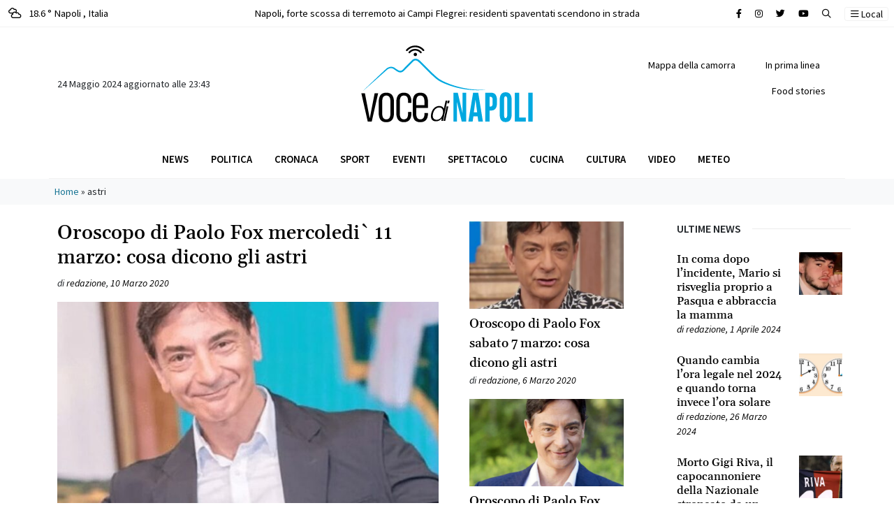

--- FILE ---
content_type: text/html; charset=utf-8
request_url: https://www.google.com/recaptcha/api2/aframe
body_size: 267
content:
<!DOCTYPE HTML><html><head><meta http-equiv="content-type" content="text/html; charset=UTF-8"></head><body><script nonce="A52yRI3e4gH1yTHYjOiC4g">/** Anti-fraud and anti-abuse applications only. See google.com/recaptcha */ try{var clients={'sodar':'https://pagead2.googlesyndication.com/pagead/sodar?'};window.addEventListener("message",function(a){try{if(a.source===window.parent){var b=JSON.parse(a.data);var c=clients[b['id']];if(c){var d=document.createElement('img');d.src=c+b['params']+'&rc='+(localStorage.getItem("rc::a")?sessionStorage.getItem("rc::b"):"");window.document.body.appendChild(d);sessionStorage.setItem("rc::e",parseInt(sessionStorage.getItem("rc::e")||0)+1);localStorage.setItem("rc::h",'1769279499346');}}}catch(b){}});window.parent.postMessage("_grecaptcha_ready", "*");}catch(b){}</script></body></html>